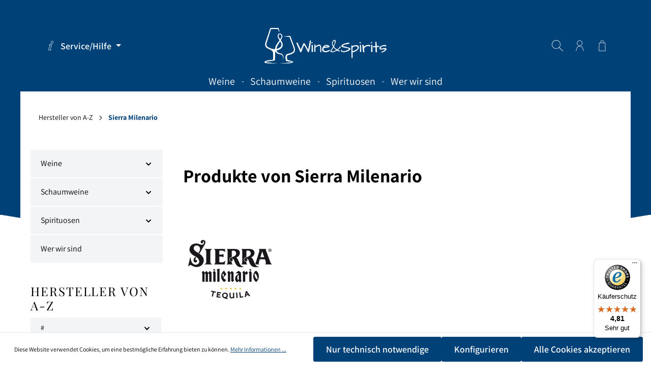

--- FILE ---
content_type: text/javascript
request_url: https://widgets.trustedshops.com/js/X63DC041439887CDCC771F39CBB5B91BD.js
body_size: 1331
content:
((e,t)=>{const a={shopInfo:{tsId:"X63DC041439887CDCC771F39CBB5B91BD",name:"winspi.de",url:"https://winspi.de/",language:"de",targetMarket:"DEU",ratingVariant:"WIDGET",eTrustedIds:{accountId:"acc-54585c61-9f62-4e09-8d8a-9eae6d1e629a",channelId:"chl-291a3799-6324-4986-b95d-27efb8afca45"},buyerProtection:{certificateType:"CLASSIC",certificateState:"PRODUCTION",mainProtectionCurrency:"EUR",classicProtectionAmount:100,maxProtectionDuration:30,plusProtectionAmount:2e4,basicProtectionAmount:100,firstCertified:"2021-07-28 11:28:47"},reviewSystem:{rating:{averageRating:4.81,averageRatingCount:43,overallRatingCount:139,distribution:{oneStar:0,twoStars:1,threeStars:1,fourStars:3,fiveStars:38}},reviews:[{average:5,buyerStatement:"Wie immer; gute Bio-Weine, faire Preise, sicherer und schneller Versand.",rawChangeDate:"2026-01-10T12:11:45.000Z",changeDate:"10.1.2026",transactionDate:"3.1.2026"},{average:5,rawChangeDate:"2026-01-09T09:53:30.000Z",changeDate:"9.1.2026",transactionDate:"30.12.2025"},{average:5,rawChangeDate:"2025-12-23T20:46:41.000Z",changeDate:"23.12.2025",transactionDate:"16.12.2025"}]},features:["SHOP_CONSUMER_MEMBERSHIP","GUARANTEE_RECOG_CLASSIC_INTEGRATION","MARS_REVIEWS","MARS_EVENTS","DISABLE_REVIEWREQUEST_SENDING","MARS_PUBLIC_QUESTIONNAIRE","MARS_QUESTIONNAIRE"],consentManagementType:"OFF",urls:{profileUrl:"https://www.trustedshops.de/bewertung/info_X63DC041439887CDCC771F39CBB5B91BD.html",profileUrlLegalSection:"https://www.trustedshops.de/bewertung/info_X63DC041439887CDCC771F39CBB5B91BD.html#legal-info",reviewLegalUrl:"https://help.etrusted.com/hc/de/articles/23970864566162"},contractStartDate:"2021-07-22 00:00:00",shopkeeper:{name:"K & K Getränke GmbH",street:"Karl-Herdt-Weg 100",country:"DE",city:"Offenbach am Main",zip:"63075"},displayVariant:"full",variant:"full",twoLetterCountryCode:"DE"},"process.env":{STAGE:"prod"},externalConfig:{trustbadgeScriptUrl:"https://widgets.trustedshops.com/assets/trustbadge.js",cdnDomain:"widgets.trustedshops.com"},elementIdSuffix:"-98e3dadd90eb493088abdc5597a70810",buildTimestamp:"2026-01-16T05:37:21.234Z",buildStage:"prod"},r=a=>{const{trustbadgeScriptUrl:r}=a.externalConfig;let n=t.querySelector(`script[src="${r}"]`);n&&t.body.removeChild(n),n=t.createElement("script"),n.src=r,n.charset="utf-8",n.setAttribute("data-type","trustbadge-business-logic"),n.onerror=()=>{throw new Error(`The Trustbadge script could not be loaded from ${r}. Have you maybe selected an invalid TSID?`)},n.onload=()=>{e.trustbadge?.load(a)},t.body.appendChild(n)};"complete"===t.readyState?r(a):e.addEventListener("load",(()=>{r(a)}))})(window,document);